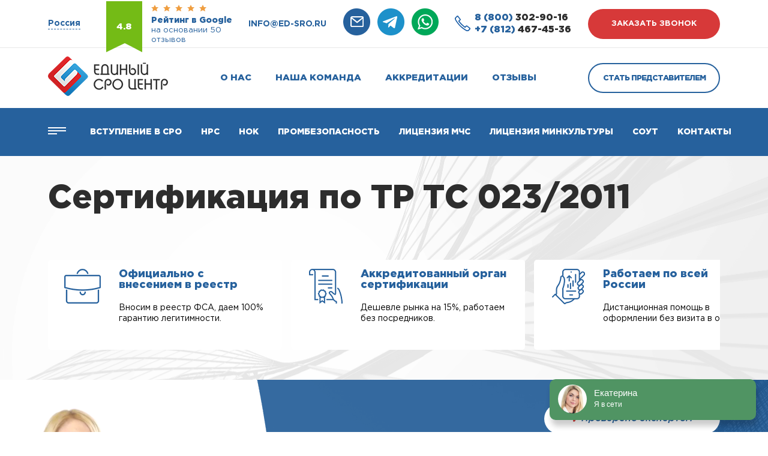

--- FILE ---
content_type: text/html; charset=UTF-8
request_url: https://ed-sro.ru/sertificat-tr-ts-023
body_size: 17609
content:

<!DOCTYPE html>
<html lang="ru">
<head>
    <title>Получите сертификат ТР ТС 023/2011 </title>
            <meta name="description" content="Получите сертификат ТР ТС 023/2011 «Технический регламент на соковую продукцию из фруктов и овощей», наша организация входит в Единый Реестр органов по сертификации и испытательных лабораторий (центров) Таможенного Союза">
            <meta charset="utf-8">
    <meta name="viewport" content="width=device-width, initial-scale=1.0">
	<meta name="format-detection" content="telephone=no">

    

    <meta property="og:type" content="website">
    <meta property="og:url" content="https://ed-sro.ru/sertificat-tr-ts-023">
    <meta property="og:site_name" content="Единый СРО Центр">

    
    
    

    <link rel="shortcut icon" type="image/x-icon" href="/favicon.ico"/>

    <link rel="stylesheet" href="/theme/Ed-sro/assets/libs/normalize.css/normalize.css">
    <link rel="stylesheet" href="/theme/Ed-sro/assets/css/style.css">
    <link rel="stylesheet" href="/theme/Ed-sro/assets/libs/magnific-popup/magnific-popup.css" type="text/css">
    <link rel="stylesheet" href="/theme/Ed-sro/assets/libs/owl-carousel/owl.carousel.min.css" type="text/css">
    <link rel="stylesheet" href="/theme/Ed-sro/assets/libs/owl-carousel/owl.theme.default.min.css" type="text/css">
</head>
<body
    ng-app="edsroApp"
    ng-controller="MainController as $main"
    ng-class="{lock: $main.popupCalcAlias}"
>
<header>
    <div class="top-line">
    <div class="container">
        <div class="region">
	<div class="region__wrapper">
		<div class="region__title">Выберите Ваш регион</div>
		<div class="region__cities">
			<span>
				<a href="/moscow">Москва</a>
			</span>
			<span>
				<a href="/spb">Санкт-Петербург</a>
			</span>
		</div>
        		<div class="region__items">
                           <div class="region__col">
                   <ul>
                                                  <li>
                                                                  <b>А</b>
                                                              <a href="/abakan">Абакан</a>
                           </li>
                                                  <li>
                                                              <a href="/anadyr">Анадырь</a>
                           </li>
                                                  <li>
                                                              <a href="/arhangelsk">Архангельск</a>
                           </li>
                                                  <li>
                                                              <a href="/astrahan">Астрахань</a>
                           </li>
                                                  <li>
                                                                  <b>Б</b>
                                                              <a href="/barnaul">Барнаул</a>
                           </li>
                                                  <li>
                                                              <a href="/belgorod">Белгород</a>
                           </li>
                                                  <li>
                                                              <a href="/birobidzhan">Биробиджан</a>
                           </li>
                                                  <li>
                                                              <a href="/blagoveshchensk">Благовещенск</a>
                           </li>
                                                  <li>
                                                              <a href="/bryansk">Брянск</a>
                           </li>
                                                  <li>
                                                                  <b>В</b>
                                                              <a href="/vladivostok">Владивосток</a>
                           </li>
                                                  <li>
                                                              <a href="/vladikavkaz">Владикавказ</a>
                           </li>
                                                  <li>
                                                              <a href="/vladimir">Владимир</a>
                           </li>
                                                  <li>
                                                              <a href="/volgograd">Волгоград</a>
                           </li>
                                                  <li>
                                                              <a href="/vologda">Вологда</a>
                           </li>
                                                  <li>
                                                              <a href="/voronezh">Воронеж</a>
                           </li>
                                                  <li>
                                                                  <b>Г</b>
                                                              <a href="/gorno-altajsk">Горно-Алтайск</a>
                           </li>
                                                  <li>
                                                              <a href="/groznyj">Грозный</a>
                           </li>
                                          </ul>
               </div>
                           <div class="region__col">
                   <ul>
                                                  <li>
                                                                  <b>Е</b>
                                                              <a href="/ekaterinburg">Екатеринбург</a>
                           </li>
                                                  <li>
                                                                  <b>И</b>
                                                              <a href="/ivanovo">Иваново</a>
                           </li>
                                                  <li>
                                                              <a href="/izhevsk">Ижевск</a>
                           </li>
                                                  <li>
                                                              <a href="/irkutsk">Иркутск</a>
                           </li>
                                                  <li>
                                                                  <b>Й</b>
                                                              <a href="/joshkar-ola">Йошкар-Ола</a>
                           </li>
                                                  <li>
                                                                  <b>К</b>
                                                              <a href="/kazan">Казань</a>
                           </li>
                                                  <li>
                                                              <a href="/kaliningrad">Калининград</a>
                           </li>
                                                  <li>
                                                              <a href="/kaluga">Калуга</a>
                           </li>
                                                  <li>
                                                              <a href="/kemerovo">Кемерово</a>
                           </li>
                                                  <li>
                                                              <a href="/kirov">Киров</a>
                           </li>
                                                  <li>
                                                              <a href="/kostroma">Кострома</a>
                           </li>
                                                  <li>
                                                              <a href="/krasnodar">Краснодар</a>
                           </li>
                                                  <li>
                                                              <a href="/krasnoyarsk">Красноярск</a>
                           </li>
                                                  <li>
                                                              <a href="/kurgan">Курган</a>
                           </li>
                                                  <li>
                                                              <a href="/kursk">Курск</a>
                           </li>
                                                  <li>
                                                              <a href="/kyzyl">Кызыл</a>
                           </li>
                                                  <li>
                                                                  <b>Л</b>
                                                              <a href="/lipeck">Липецк</a>
                           </li>
                                          </ul>
               </div>
                           <div class="region__col">
                   <ul>
                                                  <li>
                                                                  <b>М</b>
                                                              <a href="/magadan">Магадан</a>
                           </li>
                                                  <li>
                                                              <a href="/magas">Магас</a>
                           </li>
                                                  <li>
                                                              <a href="/magnitogorsk">Магнитогорск</a>
                           </li>
                                                  <li>
                                                              <a href="/maikop">Майкоп</a>
                           </li>
                                                  <li>
                                                              <a href="/mahachkala">Махачкала</a>
                           </li>
                                                  <li>
                                                              <a href="/moscow">Москва</a>
                           </li>
                                                  <li>
                                                              <a href="/murmansk">Мурманск</a>
                           </li>
                                                  <li>
                                                                  <b>Н</b>
                                                              <a href="/nalchik">Нальчик</a>
                           </li>
                                                  <li>
                                                              <a href="/naryan-mar">Нарьян-Мар</a>
                           </li>
                                                  <li>
                                                              <a href="/nizhnij-novgorod">Нижний Новгород</a>
                           </li>
                                                  <li>
                                                              <a href="/novokuzneck">Новокузнецк</a>
                           </li>
                                                  <li>
                                                              <a href="/novosibirsk">Новосибирск</a>
                           </li>
                                                  <li>
                                                                  <b>О</b>
                                                              <a href="/omsk">Омск</a>
                           </li>
                                                  <li>
                                                              <a href="/orel">Орел</a>
                           </li>
                                                  <li>
                                                              <a href="/orenburg">Оренбург</a>
                           </li>
                                                  <li>
                                                                  <b>П</b>
                                                              <a href="/penza">Пенза</a>
                           </li>
                                                  <li>
                                                              <a href="/perm">Пермь</a>
                           </li>
                                          </ul>
               </div>
                           <div class="region__col">
                   <ul>
                                                  <li>
                                                              <a href="/petropavlovsk-kamchatskij">Петропавловск-Камчатский</a>
                           </li>
                                                  <li>
                                                              <a href="/pskov">Псков</a>
                           </li>
                                                  <li>
                                                                  <b>Р</b>
                                                              <a href="/rostov-na-donu">Ростов-на-Дону</a>
                           </li>
                                                  <li>
                                                              <a href="/ryazan">Рязань</a>
                           </li>
                                                  <li>
                                                                  <b>С</b>
                                                              <a href="/salekhard">Салехард</a>
                           </li>
                                                  <li>
                                                              <a href="/samara">Самара</a>
                           </li>
                                                  <li>
                                                              <a href="/spb">Санкт-Петербург</a>
                           </li>
                                                  <li>
                                                              <a href="/saransk">Саранск</a>
                           </li>
                                                  <li>
                                                              <a href="/saratov">Саратов</a>
                           </li>
                                                  <li>
                                                              <a href="/simferopol">Симферополь</a>
                           </li>
                                                  <li>
                                                              <a href="/smolensk">Смоленск</a>
                           </li>
                                                  <li>
                                                              <a href="/sochi">Сочи</a>
                           </li>
                                                  <li>
                                                              <a href="/stavropol">Ставрополь</a>
                           </li>
                                                  <li>
                                                              <a href="/syktyvkar">Сыктывкар</a>
                           </li>
                                                  <li>
                                                                  <b>Т</b>
                                                              <a href="/tambov">Тамбов</a>
                           </li>
                                                  <li>
                                                              <a href="/tver">Тверь</a>
                           </li>
                                                  <li>
                                                              <a href="/tolyatti">Тольятти</a>
                           </li>
                                          </ul>
               </div>
                           <div class="region__col">
                   <ul>
                                                  <li>
                                                              <a href="/tomsk">Томск</a>
                           </li>
                                                  <li>
                                                              <a href="/tula">Тула</a>
                           </li>
                                                  <li>
                                                              <a href="/tyumen">Тюмень</a>
                           </li>
                                                  <li>
                                                                  <b>У</b>
                                                              <a href="/ulan-ude">Улан-Удэ</a>
                           </li>
                                                  <li>
                                                              <a href="/ulyanovsk">Ульяновск</a>
                           </li>
                                                  <li>
                                                              <a href="/ufa">Уфа</a>
                           </li>
                                                  <li>
                                                                  <b>Х</b>
                                                              <a href="/habarovsk">Хабаровск</a>
                           </li>
                                                  <li>
                                                              <a href="/hanty-mansijsk">Ханты-Мансийск</a>
                           </li>
                                                  <li>
                                                                  <b>Ч</b>
                                                              <a href="/cheboksary">Чебоксары</a>
                           </li>
                                                  <li>
                                                              <a href="/chelyabinsk">Челябинск</a>
                           </li>
                                                  <li>
                                                              <a href="/cherkessk">Черкесск</a>
                           </li>
                                                  <li>
                                                              <a href="/chita">Чита</a>
                           </li>
                                                  <li>
                                                                  <b>Э</b>
                                                              <a href="/elista">Элиста</a>
                           </li>
                                                  <li>
                                                                  <b>Ю</b>
                                                              <a href="/yuzhno-sahalinsk">Южно-Сахалинск</a>
                           </li>
                                                  <li>
                                                                  <b>Я</b>
                                                              <a href="/yakutsk">Якутск</a>
                           </li>
                                                  <li>
                                                              <a href="/yaroslavl">Ярославль</a>
                           </li>
                                          </ul>
               </div>
            		</div>
		<div class="region__footer">
			<div class="region__footer-row">
				<span><a href="/">Нет моего региона</a></span><br>
				(Будут отображаться контакты головного офиса)
			</div>
			<div class="region__footer-row">
				<span>Возникли вопросы?</span> <a href="tel:8 (800) 302-90-16">Звоните сейчас!</a>
                <br>
                <div class="region__phone">
                    <a href="tel:8 (800) 302-90-16"><span>8 (800)</span> 302-90-16</a>
                </div>
			</div>
		</div>
	</div>
</div>
        <div class="top-line__wrapper">
            <div class="top-line__address">
                <span>Россия</span>
            </div>
            <div class="google-rate">
                <div class="google-rate__flag">
                    4.8
                </div>
                <div class="google-rate__content">
                    <div class="google-rate__start">
                        <img src="/theme/Ed-sro/assets/img/stars.webp" alt="">
                    </div>
                    <div class="google-rate__title">
                        <h3>Рейтинг в Google</h3>
                        <h4>на основании 50
                            отзывов</h4>
                    </div>
                </div>
            </div>
            <div class="top-line__email">
                <a href="mailto:info@ed-sro.ru" target="_blank">info@ed-sro.ru</a>
            </div>
            <div class="top-line-socs">
                <a class="top-line-socs__item" href="mailto:info@ed-sro.ru" target="_blank">
                    <img src="/theme/Ed-sro/assets/img/icons/emain-h.webp" alt="">
                </a>
                <a class="top-line-socs__item" href="https://t.me/sro04" target="_blank">
                    <img src="/theme/Ed-sro/assets/img/icons/tg-h.webp" alt="">
                </a>
                <a class="top-line-socs__item" href="https://wa.me/+79993331692" target="_blank">
                    <img src="/theme/Ed-sro/assets/img/icons/wap-h.webp" alt="">
                </a>
            </div>
            <div class="top-line-numbers">
                <div class="top-line-numbers__icon">
                    <img src="/theme/Ed-sro/assets/img/icons/phone-icon.webp" alt="">
                </div>
                <div class="top-line-numbers__wrapper">
                    <a href="tel:8 (800) 302-90-16"><span>8 (800)</span> 302-90-16</a>
                    <a href="tel:+7 (812) 467-45-36"><span>+7 (812)</span> 467-45-36</a>
                </div>
            </div>
            <div class="top-line__btn btn btn-primary">заказать звонок</div>
        </div>
    </div>
</div>
<div class="header">
    <div class="container">
        <div class="header__wrapper">
            <div class="header__btn-sm">
                <img src="/theme/Ed-sro/assets/img/icons/h-btn-sm.webp" alt="">
            </div>
            <div class="header__logo">
                <a href="/">
                    <img src="/theme/Ed-sro/assets/img/logo.webp" alt="">
                </a>
            </div>
            <nav class="header__nav">
                <ul data-id="2"><li><a href="/o-nas" data-id="3">О нас</a></li><li><a href="/nasha-komanda" data-id="4">Наша команда</a></li><li><a href="/akkreditacii-sro" data-id="5">Аккредитации</a></li><li><a href="/otzyvy" data-id="6">Отзывы</a></li></ul>            </nav>
            <div class="header__btn btn btn-secondary">Стать представителем</div>
            <div class="header__mail">
                <a href="mailto:info@ed-sro.ru" target="_blank">
                    <img src="/theme/Ed-sro/assets/img/icons/h-mail.webp" alt="">
                </a>
            </div>
        </div>
    </div>
</div>
<div class="nav-bar">
    <div class="container">
        <div class="nav-bar__wrapper">
            <div class="nav-bar__menu">
                <img src="/theme/Ed-sro/assets/img/icons/menu.webp" alt="">
            </div>
            <div class="nav-bar__items">
                <ul data-id="7"><li><a href="/vstuplenie-v-sro" data-id="8">Вступление в СРО</a></li><li><a href="/nrs" data-id="9">Нрс</a></li><li><a href="/nezavisimaya-ocenka-kvalifikacii" data-id="10">НОК</a></li><li><a href="/attestacija-po-promyshlennoj-bezopasnosti" data-id="121">Промбезопасность</a></li><li><a href="/licenziya-mchs" data-id="170">Лицензия МЧС</a></li><li><a href="/licenziya-minkultury-na-restavraciyu" data-id="171">Лицензия Минкультуры</a></li><li><a href="/sout" data-id="14">СОУТ</a></li><li><a href="/kontakty" data-id="15">Контакты</a></li></ul>            </div>
            <div class="main-menu" ng-controller="MenuMainController as $ctrl">
    <div class="main-menu__left">
                <ul class="menu">
                            <li
                    class="menu-item"
                    ng-class="{'active': $ctrl.isActive(59, 0)}"
                >
                    <a
                        href="/vstuplenie-v-sro"
                        ng-mouseover="$ctrl.onParentHover(59)"
                    >Вступление в СРО</a>
                </li>
                            <li
                    class="menu-item"
                    ng-class="{'active': $ctrl.isActive(155, 1)}"
                >
                    <a
                        href="/"
                        ng-mouseover="$ctrl.onParentHover(155)"
                    >Членам СРО</a>
                </li>
                            <li
                    class="menu-item"
                    ng-class="{'active': $ctrl.isActive(60, 2)}"
                >
                    <a
                        href="/nrs"
                        ng-mouseover="$ctrl.onParentHover(60)"
                    >НРС</a>
                </li>
                            <li
                    class="menu-item"
                    ng-class="{'active': $ctrl.isActive(61, 3)}"
                >
                    <a
                        href="/sertifikaciya"
                        ng-mouseover="$ctrl.onParentHover(61)"
                    >Сертификация ИСО</a>
                </li>
                            <li
                    class="menu-item"
                    ng-class="{'active': $ctrl.isActive(159, 4)}"
                >
                    <a
                        href="/"
                        ng-mouseover="$ctrl.onParentHover(159)"
                    >Обязательная сертификация</a>
                </li>
                            <li
                    class="menu-item"
                    ng-class="{'active': $ctrl.isActive(62, 5)}"
                >
                    <a
                        href="/licenzirovanie-dejatelnosti-soglasno-federalnym-zakonam"
                        ng-mouseover="$ctrl.onParentHover(62)"
                    >Лицензирование</a>
                </li>
                            <li
                    class="menu-item"
                    ng-class="{'active': $ctrl.isActive(160, 6)}"
                >
                    <a
                        href="/"
                        ng-mouseover="$ctrl.onParentHover(160)"
                    >Тех. документация</a>
                </li>
                            <li
                    class="menu-item"
                    ng-class="{'active': $ctrl.isActive(134, 7)}"
                >
                    <a
                        href="/promishlennaya-bezopasnost"
                        ng-mouseover="$ctrl.onParentHover(134)"
                    >Промышленная безопасность</a>
                </li>
                    </ul>
    </div>
    <div class="main-menu__rigth menu3">
        <div class="main-menu__col">
                                                <ul ng-show="$ctrl.isActive(59, 0)" class="submenu">
                                                    <li>
                                <a href="/chto-takoe-sro">
                                    Что такое СРО?                                </a>
                            </li>
                                                    <li>
                                <a href="/kak-vstupit-v-sro">
                                    Как вступить в СРО в 2025 году?                                </a>
                            </li>
                                                    <li>
                                <a href="/kak-vybrat-sro">
                                    Как выбрать надежное СРО?                                </a>
                            </li>
                                                    <li>
                                <a href="/vidy-rabot">
                                    Перечень видов работ и требования СРО в 2025 году                                </a>
                            </li>
                                                    <li>
                                <a href="/sro-v-stroitelstve">
                                    Вступление в СРО строителей                                </a>
                            </li>
                                                    <li>
                                <a href="/sro-v-proektirovanii">
                                    Вступление в СРО проектировщиков                                </a>
                            </li>
                                                    <li>
                                <a href="/sro-iziskateley">
                                    Вступление в СРО изыскателей                                </a>
                            </li>
                                                    <li>
                                <a href="/kompensacionnyy-fond">
                                    Компенсационный фонд СРО                                </a>
                            </li>
                                                    <li>
                                <a href="/podbor-specialistov-dla-sro">
                                    Специалисты для СРО                                </a>
                            </li>
                                                    <li>
                                <a href="/nezavisimaya-ocenka-kvalifikacii">
                                    Независимая оценка квалификации                                </a>
                            </li>
                                            </ul>
                                                                <ul ng-show="$ctrl.isActive(155, 1)" class="submenu">
                                                    <li>
                                <a href="/vypiska-sro">
                                    Выписка СРО                                </a>
                            </li>
                                                    <li>
                                <a href="/godovie-proverki">
                                    Годовые проверки СРО                                </a>
                            </li>
                                                    <li>
                                <a href="/nezavisimaya-ocenka-kvalifikacii">
                                    Независимая оценка квалификации                                </a>
                            </li>
                                                    <li>
                                <a href="/nrs">
                                    Внесение специалистов в НРС                                </a>
                            </li>
                                            </ul>
                                                                <ul ng-show="$ctrl.isActive(60, 2)" class="submenu">
                                                    <li>
                                <a href="/vnesenie-specialistov-v-reestr-nopriz">
                                    Внесение специалистов в реестр НОПРИЗ                                </a>
                            </li>
                                                    <li>
                                <a href="/vnesenie-specialistov-v-reestr-nostroy">
                                    Внесение специалистов в реестр НОСТРОЙ                                </a>
                            </li>
                                            </ul>
                                                                <ul ng-show="$ctrl.isActive(61, 3)" class="submenu">
                                                    <li>
                                <a href="/iso-9001">
                                    Сертификация ИСО 9001                                </a>
                            </li>
                                                    <li>
                                <a href="/iso-14001">
                                    Сертификация ИСО 14001                                </a>
                            </li>
                                                    <li>
                                <a href="/iso-45001">
                                    Сертификация ИСО 45001                                </a>
                            </li>
                                            </ul>
                                                                <ul ng-show="$ctrl.isActive(159, 4)" class="submenu">
                                                    <li>
                                <a href="/declaraciya-tr-ts">
                                    Декларация соответствия продукции ТР ТС                                </a>
                            </li>
                                                    <li>
                                <a href="/sertificat-tr-ts">
                                    Сертификат соответствия ТР ТС (ЕАС)                                </a>
                            </li>
                                                    <li>
                                <a href="/sgr">
                                    Свидетельство государственной регистрации                                </a>
                            </li>
                                            </ul>
                                                                <ul ng-show="$ctrl.isActive(62, 5)" class="submenu">
                                                    <li>
                                <a href="/licenziya-mchs">
                                    Лицензия МЧС                                </a>
                            </li>
                                                    <li>
                                <a href="/licenziya-mchs-na-tushenie-pozharov">
                                    Лицензия МЧС на тушение пожаров                                </a>
                            </li>
                                                    <li>
                                <a href="/licenziya-fsb">
                                    Лицензия ФСБ на работу с гостайной                                </a>
                            </li>
                                                    <li>
                                <a href="/licenziya-fsb-na-kriptografiyu">
                                    Лицензия ФСБ на криптографию                                </a>
                            </li>
                                                    <li>
                                <a href="/licenziya-minkultury-na-restavraciyu">
                                    Лицензия Министерства Культуры                                </a>
                            </li>
                                                    <li>
                                <a href="/litsenzirovanie-meditsinskoy-deyatelnosti">
                                    Лицензирование медицинской деятельности                                </a>
                            </li>
                                                    <li>
                                <a href="/podderzhka-expertov-v-oformlenii-licenzii-kgiop">
                                    Лицензия КГИОП                                </a>
                            </li>
                                                    <li>
                                <a href="/registracija-jelektrolaboratorii-v-rostehnadzore">
                                    Регистрация электролабораторий (ЭТЛ)                                </a>
                            </li>
                                                    <li>
                                <a href="/atomnaya-licenziya-rostehnadzora">
                                    Атомная лицензия Ростехнадзора                                </a>
                            </li>
                                                    <li>
                                <a href="/licenzija-rospotrebnadzora-na-istochniki-ionizirujushhego-izluchenija">
                                    Лицензия Роспотребнадзора на ИИИ                                </a>
                            </li>
                                            </ul>
                                                                <ul ng-show="$ctrl.isActive(160, 6)" class="submenu">
                                                    <li>
                                <a href="/razrabotka-tehnicheskih-uslovij">
                                    Разработка технических условий                                </a>
                            </li>
                                                    <li>
                                <a href="/pasport-kachestva">
                                    Паспорт качества на продукцию                                </a>
                            </li>
                                                    <li>
                                <a href="/pasport-bezopasnosti-msds">
                                    Паспорт безопасности                                </a>
                            </li>
                                                    <li>
                                <a href="/rukovodstvo-po-ekspluatatsii">
                                    Руководство по эксплуатации                                </a>
                            </li>
                                                    <li>
                                <a href="/obosnovanie-bezopasnosti">
                                    Обоснование безопасности                                </a>
                            </li>
                                                    <li>
                                <a href="/razrabotka-etiketok-produkcii">
                                    Разработка этикетки                                </a>
                            </li>
                                            </ul>
                                                                <ul ng-show="$ctrl.isActive(134, 7)" class="submenu">
                                                    <li>
                                <a href="/promyshlennaya-bezopasnost-a1">
                                    Основы промышленной безопасности А.1                                </a>
                            </li>
                                                    <li>
                                <a href="/promyshlennaya-bezopasnost-b1">
                                    Промышленная безопасность Б.1                                </a>
                            </li>
                                                    <li>
                                <a href="/promyshlennaya-bezopasnost-b2">
                                    Промышленная безопасность Б.2                                </a>
                            </li>
                                                    <li>
                                <a href="/promyshlennaya-bezopasnost-b3">
                                    Промышленная безопасность Б.3                                </a>
                            </li>
                                                    <li>
                                <a href="/promyshlennaya-bezopasnost-b4">
                                    Промышленная безопасность Б.4                                </a>
                            </li>
                                                    <li>
                                <a href="/promyshlennaya-bezopasnost-b5">
                                    Промышленная безопасность Б.5                                </a>
                            </li>
                                                    <li>
                                <a href="/promyshlennaya-bezopasnost-v1">
                                    Промышленная безопасность В.1                                </a>
                            </li>
                                                    <li>
                                <a href="/promyshlennaya-bezopasnost-g1">
                                    Промышленная безопасность Г.1                                </a>
                            </li>
                                                    <li>
                                <a href="/promyshlennaya-bezopasnost-g2">
                                    Промышленная безопасность Г.2                                </a>
                            </li>
                                                    <li>
                                <a href="/attestacija-po-promyshlennoj-bezopasnosti">
                                    Аттестация по промышленной безопасности                                </a>
                            </li>
                                            </ul>
                                    </div>
        <div class="main-menu__col col2">
                                                                <div ng-show="$ctrl.isActive(59, 0)" class="content-wrapper">
                                                    <ul>
                                                                    <li>
                                        <div class="content-title">Внесение специалистов в НРС</div>
                                        <div class="content-price">Бесплатно</div>
                                    </li>
                                                                    <li>
                                        <div class="content-title">Страховой взнос</div>
                                        <div class="content-price">0 руб.</div>
                                    </li>
                                                                    <li>
                                        <div class="content-title">Рассрочка на 12 месяцев</div>
                                        <div class="content-price">0%</div>
                                    </li>
                                                            </ul>
                                                            <button
                                    ng-click="$main.openPopup('1')"
                                    class="menu-btn menu3-btn btn btn-primary "
                                >Рассчитать стоимость</button>
                                                                        </div>
                                                                                                                            <div ng-show="$ctrl.isActive(60, 2)" class="content-wrapper">
                                                    <ul>
                                                                    <li>
                                        <div class="content-title">Аудит ваших специалистов</div>
                                        <div class="content-price">Бесплатно</div>
                                    </li>
                                                                    <li>
                                        <div class="content-title">Внесение в реестр</div>
                                        <div class="content-price">от 14500 руб. за 1 человека</div>
                                    </li>
                                                                    <li>
                                        <div class="content-title">Повышение квалификации</div>
                                        <div class="content-price">от 4500 руб.</div>
                                    </li>
                                                            </ul>
                                                            <button
                                    ng-click="$main.openPopup('20')"
                                    class="menu-btn menu3-btn btn btn-primary "
                                >Рассчитать стоимость</button>
                                                                        </div>
                                                                                <div ng-show="$ctrl.isActive(61, 3)" class="content-wrapper">
                                                    <ul>
                                                                    <li>
                                        <div class="content-title">Сроки оказания услуги</div>
                                        <div class="content-price">До 3-х рабочих дней</div>
                                    </li>
                                                                    <li>
                                        <div class="content-title">Срочная сертификация</div>
                                        <div class="content-price">До участия в тендере</div>
                                    </li>
                                                            </ul>
                                                            <button
                                    ng-click="$main.openPopup('21')"
                                    class="menu-btn menu3-btn btn btn-primary "
                                >Рассчитать стоимость</button>
                                                                        </div>
                                                                                                                            <div ng-show="$ctrl.isActive(62, 5)" class="content-wrapper">
                                                    <ul>
                                                                    <li>
                                        <div class="content-title">Персональный менеджер</div>
                                        <div class="content-price">Бесплатно</div>
                                    </li>
                                                                    <li>
                                        <div class="content-title">Повышение квалификации</div>
                                        <div class="content-price">От 4500 руб.</div>
                                    </li>
                                                                    <li>
                                        <div class="content-title">Аренда оборудования</div>
                                        <div class="content-price">По запросу</div>
                                    </li>
                                                            </ul>
                                                            <button
                                    ng-click="$main.openPopup('23')"
                                    class="menu-btn menu3-btn btn btn-primary "
                                >Рассчитать стоимость</button>
                                                                        </div>
                                                                                                                            <div ng-show="$ctrl.isActive(134, 7)" class="content-wrapper">
                                                    <ul>
                                                                    <li>
                                        <div class="content-title">Форма обучения</div>
                                        <div class="content-price">Дистанционно</div>
                                    </li>
                                                                    <li>
                                        <div class="content-title">Сроки обучения</div>
                                        <div class="content-price">От 72 часов</div>
                                    </li>
                                                                    <li>
                                        <div class="content-title">Стоимость</div>
                                        <div class="content-price">От 8000 руб.</div>
                                    </li>
                                                            </ul>
                                                            <button
                                    ng-click="$main.openPopup('33')"
                                    class="menu-btn menu3-btn btn btn-primary "
                                >Рассчитать стоимость</button>
                                                                        </div>
                                    </div>
    </div>
    <div class="main-menu__close">
        <img src="/theme/Ed-sro/assets/img/icons/x.webp" alt="">
    </div>
</div>
        </div>
    </div>
</div>
<div class="header-sm">
    <div class="header-sm-numbers">
        <div class="header-sm-numbers__icon">
            <img src="/theme/Ed-sro/assets/img/icons/phone-icon.webp" alt="">
        </div>
        <div class="header-sm-numbers__wrapper">
            <a href="tel:8 (800) 302-90-16"><span>8 (800)</span> 302-90-16</a>
            <a href="tel:+7 (812) 467-45-36"><span>+7 (812)</span> 467-45-36</a>
        </div>
    </div>
    <div class="header-sm-socs">
        <a class="header-sm-socs__item" href="https://t.me/sro04" target="_blank">
            <img src="/theme/Ed-sro/assets/img/icons/tg-h.webp" alt="">
        </a>
        <a class="header-sm-socs__item" href="https://wa.me/+79993331692" target="_blank">
            <img src="/theme/Ed-sro/assets/img/icons/wap-h.webp" alt="">
        </a>
    </div>
</div>
<div class="header-menu">
	<div class="header-menu__top">
		<div class="header-menu__close">
			<img src="/theme/Ed-sro/assets/img/icons/close_menu.webp" alt="">
		</div>
		<div class="header-menu__logo">
			<img src="/theme/Ed-sro/assets/img/footer-logo.webp" alt="">
		</div>
	</div>
	<ul data-id="16"><li><a href="/vstuplenie-v-sro" data-id="17">Вступление в СРО</a></li><li><a href="/nrs" data-id="18">НРС</a></li><li><a href="/nezavisimaya-ocenka-kvalifikacii" data-id="122">НОК</a></li><li><a href="/obuchenie" data-id="123">Обучение</a></li><li><a href="/attestacija-sro" data-id="124">Аттестация</a></li><li><a href="/sertifikaciya" data-id="20">Сертификация</a></li><li><a href="/licenzirovanie-dejatelnosti-soglasno-federalnym-zakonam" data-id="21">Лицензирование</a></li><li><a href="/sout" data-id="23">СОУТ</a></li><li><a href="/o-nas" data-id="24">О нас</a></li><li><a href="/nasha-komanda" data-id="25">Наша команда</a></li><li><a href="/akkreditacii-sro" data-id="26">Аккредитации</a></li><li><a href="/otzyvy" data-id="27">Отзывы</a></li><li><a href="/kontakty" data-id="28">Контакты</a></li></ul>	<div class="header-menu__btn btn">Стать представителем</div>
	<p>
		Политика конфиденциальности
		© 2023
	</p>
</div></header>


<!-- andrey-sert-main -->
<section class="sec-main" style="background-image: url('/theme/Ed-sro/assets/img/sec-main-bg.webp')">
	<div class="container">
		<div class="sec-main__wrapper">
			<h1 class="sec-main__title">Сертификация по ТР ТС 023/2011</h1>
			<p class="sec-main__text">
							</p>
			<div class="sec-main__scroll">
				<div class="sec-main__items">
						<div class="sec-main-item">
							<div class="sec-main-item__wrapper">
									<div class="sec-main-item__icon">
										<img src="/uploads/widgets/1365e274ded80d23bb49ab198ff40483.webp" alt="">
									</div>
								<div class="sec-main-item__content">
									<div class="sec-main-item__title"><span>Официально с внесением в реестр</span></div>
									<div class="sec-main-item__text">Вносим в реестр ФСА, даем 100% гарантию легитимности.</div>
								</div>
							</div>
						</div>
						<div class="sec-main-item">
							<div class="sec-main-item__wrapper">
									<div class="sec-main-item__icon">
										<img src="/uploads/widgets/12b9605ab5394d8a2abf05ecff9e668f.webp" alt="">
									</div>
								<div class="sec-main-item__content">
									<div class="sec-main-item__title"><span>Аккредитованный орган сертификации</span></div>
									<div class="sec-main-item__text">Дешевле рынка на 15%, работаем без посредников.</div>
								</div>
							</div>
						</div>
						<div class="sec-main-item">
							<div class="sec-main-item__wrapper">
									<div class="sec-main-item__icon">
										<img src="/uploads/widgets/7cf236e63a062d995565af470cdf4a4e.webp" alt="">
									</div>
								<div class="sec-main-item__content">
									<div class="sec-main-item__title"><span>Работаем по всей России</span></div>
									<div class="sec-main-item__text">Дистанционная помощь в оформлении без визита в офис.</div>
								</div>
							</div>
						</div>
				</div>
			</div>
			<div class="sec-main__btn btn btn-primary">рассчитать стоимость</div>
		</div>
	</div>
</section>
<!-- andrey-sert-tr-ts-admission -->
<section class="sec-admission">
	<div class="container">
		<div class="sec-admission__wrapper">
			<div class="sec-admission__video"></div>
			<div class="sec-admission__content">
				<div class="admin-checked">
					<div class="admin-checked__wrapper">
						<div class="admin-checked__icon">
							<img src="/theme/Ed-sro/assets/img/icons/✓.webp" alt="">
						</div>
						<div class="admin-checked__text">
							<span>Проверено экспертом</span>
						</div>
					</div>
				</div>
				<div class="sec-admission__header">
					<div class="sec-admission__title">Сертификация по ТР ТС 023/2011 <span>Россия. Оформление с внесением в реестр</span></div>
				</div>
				<div class="sec-admission__list">
				  <ul>
				    <li>Сертификат соответствия ГОСТ Р (от 12000 руб.)4</li>
				    <li>Пожарный сертификат (от 35000 руб.)</li>
				    <li>Сертификат качества (от 15000 руб.)</li>
				    <li>Декларация Таможенного Союза (от 7000 руб.)</li>
				 </ul>
				</div>
        <form method="post" action="/form">
          <div class="sec-admission__form">
            <div class="sec-admission-form" >
              <input type="hidden" name="title" value="Виджет: &quot;Сертификация ТР ТС&quot;">
              <input id="admissionName" type="text" name="name" class="sec-admission-form__input" placeholder="Ваше имя" autocomplete="name" required>
              <input id="admissionPhone" type="tel" name="phone" class="sec-admission-form__input" placeholder="Номер телефона" autocomplete="phone" required>
              <input type="submit" class="sec-admission-form__btn btn btn-primary" value="Отправить заявку">
           </div>
         </div>
          <div class="sec-admission__footer">
            <div class="sec-admission__agree">
              <label class="custom-checkbox">
                <input type="checkbox" id="secAdmissionCheck" checked required>
                <span></span>
                Согласие на обработку персональных данных (в соответствии
                с 152-ФЗ) и получении информационных писем
             </label>
           </div>
            <div class="sec-admission-phone">
              <div class="sec-admission-phone__icon">
							<span>
								<a href="https://t.me/sro04" target="_blank">
									<img src="/theme/Ed-sro/assets/img/icons/tg-h.webp" alt="">
								</a>
							</span>
							<span>
								<a href="https://wa.me/+79993331692" target="_blank">
									<img src="/theme/Ed-sro/assets/img/icons/wap-h.webp" alt="">
								</a>
							</span>
                <img src="/theme/Ed-sro/assets/img/icons/phone-w.webp" alt="">
             </div>
              <div class="sec-admission-phone__text">
                или звоните бесплатно
                <a href="tel:8 (800) 302-90-16"><span>8 (800)</span> 302-90-16</a>
             </div>
           </div>
         </div>
       </form>
			</div>
		</div>
	</div>
</section>


<!-- sec-rent -->
<section class="sec-rent">
  <div class="container">
    <div class="sec-rent__title"><h2>Что необходимо знать о сертификации по ТР ТС 023/2011</h2></div>
    <div class="sec-rent__wrapper"><p>Положение о сертификате ТР ТС 023 было принято Решением Комиссии Таможенного Союза №882 от 9 декабря 2011 года. Согласно этому Решению, сертификации подлежит следующее:</p><ul><li>соковая продукция из фруктов или овощей, находящаяся в обращении на единой таможенной территории Таможенного союза.</li><li>соковая продукция из фруктов или овощей для детского питания.</li></ul><p>Есть отдельно требования к составу и производственному процессу. При полном соответствии этим требованиям, можно беспрепятственно реализовывать продукцию на территории всего ТС.</p><p>Стоит отметить, что к соковой продукции предъявляются довольно большие требования. Она должна быть полностью безопасной.</p><p>Подробную информацию о предъявляемых требованиях можно найти в Решении Комиссии или уточнить у наших специалистов.</p> </div>
</section>

<!-- sec-info -->
<section class="sec-info">
  <div class="container">
    <div class="sec-info__wrapper">
      <h2 class="">Основные требования к безопасности по сертификату ТР ТС 023</h2><p>К основным требованиям к соковой продукции из фруктов и овощей можно отнести следующее:</p><ul><li>соковая продукция из фруктов или овощей, находящаяся в обращении на единой таможенной территории Таможенного союза, не должна причинять вред жизни или здоровью человека;<br></li><li>при производстве соковой продукции из фруктов или овощей для детского питания не допускается использование фруктов или овощей, содержащих генно-модифицированные (генно-инженерные, трансгенные) организмы, концентрированного диффузионного сока;</li><li>добавление ароматизаторов, красителей и подкрашивающих экстрактов в соковую продукцию из фруктов и (или) овощей для детей раннего возраста не допускается;</li><li>при производстве морсов допускается использование одноименных концентрированных натуральных ароматообразующих фруктовых веществ из ягод или натуральных ароматизаторов.</li></ul>               </div>
 </div>
</section>

<!-- andrey-sert-certificates -->
<section class="sec-certificates">
	<div class="container">
		<div class="sec-certificates__title"><span>Свидетельства</span> и аккредитации</div>
		<div class="sec-certificates__items popup-gallery">
      <div class="sec-certificates__item">
        <a href="/uploads/widgets/euro-standart-big.webp" class="sec-certificates__img popup-gallery__item">
          <img src="/uploads/widgets/euro-standart-mini.webp" alt="">
       </a>
        <div class="sec-certificates__text">Система добровольной сертификации «ЕвроСтандарт Премиум»</div>
     </div>
      <div class="sec-certificates__item">
        <a href="/uploads/widgets/asmsb1.webp" class="sec-certificates__img popup-gallery__item">
          <img src="/uploads/widgets/asmsb.webp" alt="">
       </a>
        <div class="sec-certificates__text">Ассоциация СРО строителей малого и среднего бизнеса</div>
     </div>
      <div class="sec-certificates__item">
        <a href="/uploads/widgets/osops1.webp" class="sec-certificates__img popup-gallery__item">
          <img src="/uploads/widgets/osops.webp" alt="">
       </a>
        <div class="sec-certificates__text">Ассоциация СРО «ОСОПС»</div>
     </div>
      <div class="sec-certificates__item">
        <a href="/uploads/widgets/mopp1.webp" class="sec-certificates__img popup-gallery__item">
          <img src="/uploads/widgets/mopp.webp" alt="">
       </a>
        <div class="sec-certificates__text">Ассоциация СРО «Мособлпрофпроект»</div>
     </div>
      <div class="sec-certificates__item">
        <a href="/uploads/widgets/aiir1.webp" class="sec-certificates__img popup-gallery__item">
          <img src="/uploads/widgets/aiir.webp" alt="">
       </a>
        <div class="sec-certificates__text">Ассоциация СРО «Инженерные решения»</div>
     </div>
      <div class="sec-certificates__item">
        <a href="/uploads/widgets/moosk1.webp" class="sec-certificates__img popup-gallery__item">
          <img src="/uploads/widgets/moosk.webp" alt="">
       </a>
        <div class="sec-certificates__text">Ассоциация СРО «Мособлстройкомплекс»</div>
     </div>
		</div>
	</div>
</section>
<!-- sec-calculation -->
<section-calculator alias="sert-form" section-title="Получите предварительный расчет стоимости сертификации по ТР ТС 023/2011 <span>за 1 минуту</span>"></section-calculator>

<!-- andrey-sert-etapy -->
<section class="sec-license">
  <div class="container">
    <div class="sec-license__title"><span>Сертификация</span> с внесением в реестр ФСА,<br>без посредников за 1 день</div>
    <div class="sec-license__wrapper">
        <div class="sec-license-item">
          <div class="sec-license-item__content">
            <div class="sec-license-item__title">
              <img src="/uploads/widgets/8a41fbf88e150973743c74cc9d3ae0df.webp" alt="">
              <span>Помощь на всех этапах</span>
           </div>
            <p>Бесплатная консультация, отсутствие предоплаты, персональный менеджер – сделают сотрудничество легким и приятным.</p>
         </div>
          <div class="sec-license-item__footer">
            <img src="/theme/Ed-sro/assets/img/icons/✓big.webp" alt="">
            <p>Лояльный подход к каждому клиенту</p>
         </div>
       </div>
        <div class="sec-license-item">
          <div class="sec-license-item__content">
            <div class="sec-license-item__title">
              <img src="/uploads/widgets/8a41fbf88e150973743c74cc9d3ae0df.webp" alt="">
              <span>Подлинные документы</span>
           </div>
            <p>Законность документов подтверждается Росаккредитацией. Предоставляем список клиентов из вашего города для рекомендаций.</p>
         </div>
          <div class="sec-license-item__footer">
            <img src="/theme/Ed-sro/assets/img/icons/✓big.webp" alt="">
            <p>Документы включены в реестры ФСА</p>
         </div>
       </div>
        <div class="sec-license-item">
          <div class="sec-license-item__content">
            <div class="sec-license-item__title">
              <img src="/uploads/widgets/8a41fbf88e150973743c74cc9d3ae0df.webp" alt="">
              <span>Контроль сроков выполнения</span>
           </div>
            <p>Этапы работы координирует персональный менеджер. Комплексная crm-автоматизация позволяет увеличить качество и скорость работы.</p>
         </div>
          <div class="sec-license-item__footer">
            <img src="/theme/Ed-sro/assets/img/icons/✓big.webp" alt="">
            <p>Сжатые сроки выполнения работ</p>
         </div>
       </div>
        <div class="sec-license-item">
          <div class="sec-license-item__content">
            <div class="sec-license-item__title">
              <img src="/uploads/widgets/8a41fbf88e150973743c74cc9d3ae0df.webp" alt="">
              <span>Квалификация специалистов</span>
           </div>
            <p>Стаж наших сотрудников от 2 до 5 лет, что гарантирует отсутствие ошибок при оформлении документации.</p>
         </div>
          <div class="sec-license-item__footer">
            <img src="/theme/Ed-sro/assets/img/icons/✓big.webp" alt="">
            <p>Профессиональные специалисты</p>
         </div>
       </div>
   </div>
 </div>
</section>
<!-- sec-rent -->
<section class="sec-rent">
  <div class="container">
    <div class="sec-rent__title"><h2>Документы, необходимые для сертификации по ТР ТС 023/2011</h2></div>
    <div class="sec-rent__wrapper"><p>Для получения сертификата ТР ТС 023 понадобится следующее:</p><ul><li>заявка;</li><li>информация об объеме, стоимости и наименовании продукции;</li><li>информацию об упаковке;</li><li>сведения о проведении экспертизы на соответствие продукции требованиям безопасности;</li><li>иные документы, которые предусмотрены Решением Комиссии ТС.</li></ul><p>Чтобы быстро и недорого получить требуемый сертификат, необходимо обратиться в «Единый СРО Центр».</p><p>Мы работаем без привязки к конкретному региону. Таким образом, обратиться к нам может любой участник рынка на территории Таможенного Союза.</p> </div>
</section>

<!-- sec-info -->
<section class="sec-info">
  <div class="container">
    <div class="sec-info__wrapper">
      <h2 class="">Когда можно обойтись без сертификата</h2><p>Сегодня можно обойтись без данного сертификата, если Вы реализуете продукцию только на внутреннем рынке. В этом случае требуется только полное соответствие национальным нормам.</p><p>Однако, наличие данного сертификата может повысить доверие к Вашей продукции со стороны контрагентов и потребителей.</p><p>Также его наличие позволит расширить рынок сбыта для получения максимальной прибыли.</p><p>Если же Вы не работаете со странами-участницами ТС, то Вам требуется изучить правила реализации Ваших товаров в той стране, где Вы продаете свой товар.</p><p>В противном случае, в связи с несоответствием нормам, можно получить достаточно большой штраф. Сама же продукция подлежит изъятию.</p><p>Вы экономите время и деньги, работая с нашей компанией. У нас отлично налажен механизм взаимодействия с органами Таможенного Союза, и мы работаем без посредников.</p>               </div>
 </div>
</section>

<!-- andrey-sec-advice -->
<section class="sec-advice">
  <div class="container">
    <div class="sec-advice__wrapper">
      <div class="sec-advice__title"><span>Бесплатная</span> консультация</div>
      <div class="sec-advice__inner">
        <div class="sec-advice__phone">
          <p>
            звоните, мы работаем
            <a href="tel:8 (800) 302-90-16"><span>8 (800)</span> 302-90-16</a>
         </p>
       </div>
        <div class="sec-advice__avatar">
          <img src="/uploads/widgets/567741c4db5c816cce2fe94627027d36.webp" alt="">
       </div>
        <form class="sec-advice-form" action="/form" method="post">
          <div class="sec-advice-form__title">Перезвоним <span>через минуту!</span></div>
          <div class="sec-advice-form__controls">
            <input type="hidden" name="title" value="Виджет: &quot;Белая форма. Бесплатная консультация. Статическая. (33)&quot;">
            <input type="tel" name="phone" placeholder="Номер телефона" autocomplete="phone" required>
            <input type="submit" value="перезвоните мне" class="btn btn-primary">
         </div>
       </form>
     </div>
      <div class="sec-advice__text">
        <label class="custom-checkbox">
          <input type="checkbox" id="secActionCheck" checked="" required="">
          <span></span>
          Согласие на обработку персональных данных (в соответствии
          с 152-ФЗ) и получении информационных писем
       </label>
     </div>
   </div>
 </div>
</section>
<!-- sec-text -->
<section class="sec-text">
  <div class="container">
    <div class="sec-text__wrapper">
      <div class="sec-text__col"><h2 class="">Стоимость сертификата ТР ТС 023/2011&nbsp;</h2><p>Конечную стоимость сертификата назвать невозможно, так как она зависит от целого ряда факторов. Однако заявитель должен быть готовым оплатить следующие расходы:</p><ul><li>проведение экспертизы и проверки в полевых или лабораторных условиях;</li><li>юридическое сопровождение;</li><li>процедура прохождения сертификации.</li></ul><p>Стоит отметить, что наши специалисты могут озвучить предварительную стоимость сертификации Вашей продукции. Однако итоговая стоимость может отличаться от предварительного расчета. Обычно разница составляет не более 10% в одну или другую сторону.<br></p><p>Наличие сертификата ТР ТС 023/2011 «Технический регламент на соковую продукцию из фруктов и овощей» дает Вам право работать на территории Таможенного Союза легально. Таким образом, рынок сбыта будет значительно расширен. Более того, доверие к Вашей продукции со стороны потребителей возрастет, что обеспечит рост продаж.</p></div>
      <div class="sec-text__col"></div>
   </div>
 </div>
</section>

<!-- andrey-sert-reg -->
<section class="sec-reg">
  <div class="container">
    <div class="sec-reg__wrapper">
      <div class="sec-reg__img">
        <img src="/theme/Ed-sro/assets/img/girl4.webp" alt="">
     </div>
      <div class="sec-reg__content">
        <div class="admin-checked">
          <div class="admin-checked__wrapper">
            <div class="admin-checked__icon">
              <img src="/theme/Ed-sro/assets/img/icons/✓.webp" alt="">
           </div>
            <div class="admin-checked__text">
              <span>Проверено экспертом</span>
           </div>
         </div>
       </div>
        <div class="sec-reg__title">
          <h2><span>Запишитесь прямо сейчас</span> на бесплатную консультацию</h2>
       </div>

        <div class="sec-reg__main">
          <button class="sec-reg__btn btn btn-primary">записаться на консультацию</button>
          <div class="sec-reg-phone">
            <div class="sec-reg-phone__icon">
              <img src="/theme/Ed-sro/assets/img/icons/phone-w.webp" alt="">
           </div>
            <div class="sec-reg-phone__text">
              или звоните бесплатно
              <a href="tel:8 (800) 302-90-16"><span>8 (800)</span> 302-90-16</a>
           </div>
         </div>
       </div>
        <div class="sec-reg__list">
        <ul>
        <li>Юридическое сопровождение на всех этапах</li>
        <li>Все документы, обязательные к регистрации, вносятся в реестры в течение 1-3 дней</li>
        <li>Мы ценим ваше время и выполняем работы точно в согласованные сроки</li>
        <li>Вы защищены юридически – гарантии зафиксированы в договоре</li>
       </ul>  
       </div>
     </div>
   </div>
 </div>
</section>
<!-- andrey-sert-reviews -->
<section class="sec-reviews">
  <div class="container">
    <div class="sec-reviews__title">
      <h2>
        <span>Отзывы</span> клиентов
     </h2>
      <a href='/otzyvy'>Посмотреть все</a>
   </div>
    <div class="sec-reviews__items reviews-carousel">
      <div class="sec-reviews__item">
        <div class="sec-reviews__img">
          <a href="/uploads/widgets/sis-10-11-2023.png" class="popup-image">
            <img src="/uploads/widgets/sis-10-11-2023.webp" alt="">
         </a>
       </div>
        <div class="sec-reviews__logo">
          <div class="sec-reviews__company-name">ООО «Служба<br>инженерного строительства»</div>
       </div>
        <div class="sec-reviews__content">
          <span>Ген. директору «Единого СРО Центра»</span>
          <p>Мы искренне рады сотрудничеству с вами и вашей организацией. Серьезный подход к решению задач, внимательность к мелочам, терпение и высокий уровень сервиса в вашей команде не однократно позволяли свершить, казалось бы, невозможное.</p>
          <div class="sec-reviews__name">Д.Н. Михальченков</div>
          <p class="sec-reviews__post">
            <i>Руководитель отдела маркетинга и продаж</i>
         </p>
       </div>
     </div>
      <div class="sec-reviews__item">
        <div class="sec-reviews__img">
          <a href="/uploads/widgets/ooo-ssl.jpg" class="popup-image">
            <img src="/uploads/widgets/ooo-ssl.webp" alt="">
         </a>
       </div>
        <div class="sec-reviews__logo">
          <div class="sec-reviews__company-name">ООО «СитиСтройЛюкс»</div>
       </div>
        <div class="sec-reviews__content">
          <span>Благодарственное письмо</span>
          <p>ООО «СитиСтройЛюкс» в лице генерального директора Маева Сергея Филлиповича, выражает благодарность компании «Единый СРО Центр» за высококачественное и своевременное выполнение работ.</p>
          <div class="sec-reviews__name">С.Ф. Маев</div>
          <p class="sec-reviews__post">
            <i>Генеральный директор</i>
         </p>
       </div>
     </div>
   </div>
 </div>
</section>

<!-- sec-indexes -->
<section class="sec-indexes">
  <div class="container">
    <div class="sec-indexes__title"><span>Наши показатели</span> и мнение экспертов</div>
    <div class="sec-indexes__subtitle">Оперативную и качественную работу обеспечивают более 85 квалифицированных сотрудников нашего органа: аттестованных экспертов, обученных специалистов и менеджеров</div>
    <div class="sec-indexes__wrapper">
      <div class="sec-indexes-values">
        <div class="sec-indexes-values__number">
          <div class="sec-indexes-values__total">87</div>
          <span>СОТРУДНИКОВ В КОМПАНИИ</span>
       </div>
        <div class="sec-indexes-values__wrapper">
          <div class="sec-indexes-values__row">
            <div class="sec-indexes-values__count">9</div>
            <div class="sec-indexes-values__line">выпускников МВА</div>
         </div>
          <div class="sec-indexes-values__row">
            <div class="sec-indexes-values__count">40</div>
            <div class="sec-indexes-values__line red">экспертов в СРО</div>
         </div>
          <div class="sec-indexes-values__row">
            <div class="sec-indexes-values__count">38</div>
            <div class="sec-indexes-values__line">опытных юристов</div>
         </div>
       </div>
     </div>
      <div class="sec-indexes__items">
        <div class="sec-indexes-item">
          <div class="sec-indexes-item__img">
            <img src="/uploads/widgets/131.webp" alt="">
         </div>
          <p><span>Улугбек Нурымбетов</span></p>
          <p>Руководитель отдела лицензирования</p>
          <p>Лицензирование является важным инструментом государственного регулирования для компаний, чья деятельность может затронуть здоровье человека, интересы граждан, безопасность государства и объекты культуры.</p>
       </div>
        <div class="sec-indexes-item">
          <div class="sec-indexes-item__img">
            <img src="/uploads/widgets/5657.webp" alt="">
         </div>
          <p><span>Елена Волчкова</span></p>
          <p>Руководитель отдела продаж</p>
          <p>«Единый СРО Центр» строит отношения со своими клиентами по взаимовыгодной схеме. Нам важно, чтобы Вы остались довольны результатами, которых достигнет Ваш бизнес.</p>
       </div>
     </div>
   </div>
    <div class="sec-indexes__inner" style="display: none">
      <div class="sec-indexes-item">
        <div class="sec-indexes-item__img">
          <img src="/uploads/widgets/12345.webp" alt="">
       </div>
        <p><span>Иван Вячеславович</span></p>
        <p>Эксперт в области сертификации</p>
        <p>После того как предприятие получает сертификат российского или международного образца, масштабы его деятельности могут увеличиться на порядок, ведь правовых препятствий для этого нет.</p>
     </div>
      <div class="sec-indexes-item">
        <div class="sec-indexes-item__img">
          <img src="/uploads/widgets/12456.webp" alt="">
       </div>
        <p><span>Ирина Каллин</span></p>
        <p>Эксперт в области сертификации</p>
        <p>Любая компания, внедрившая систему менеджмента в соответствии с сертифицируемым стандартом, может пройти аудит или сертификацию в аккредитованном органе по сертификации в соответствии с требованиями.</p>
     </div>
      <div class="sec-indexes-item">
        <div class="sec-indexes-item__img">
          <img src="/uploads/widgets/12678.webp" alt="">
       </div>
        <p><span>Ангелина Андрущак</span></p>
        <p>Эксперт в области СРО и лицензирования</p>
        <p>При работе с капитальными объектами, стоимость которых превышает 3 000 000 рублей, а также при участии в государственных торгах, членство в саморегулируемой организации обязательно.</p>
     </div>
      <div class="sec-indexes-item">
        <div class="sec-indexes-item__img">
          <img src="/uploads/widgets/14356.webp" alt="">
       </div>
        <p><span>Юлия Смирнова</span></p>
        <p>Специалист по независимой оценке квалификации</p>
        <p>С 1 сентября 2022 года подтверждением профессиональных навыков и компетенций для строителей, проектировщиков и изыскателей является независимая оценка квалификации - НОК.</p>
     </div>
   </div>
    <div class="sec-indexes__btn">
      <div class="btn btn-secondary">Показать специалистов «Единого СРО Центра»</div>
   </div>
 </div>
</section><footer class="footer">
    <div class="container">
        <div class="footer__wrapper footer__wrapper1">
            <div class="footer-item">
                <div class="footer-item__title">ВСТУПЛЕНИЕ В СРО</div>
                <ul data-id="30"><li><a href="/sro-v-stroitelstve" data-id="31">СРО строителей</a></li><li><a href="/sro-v-proektirovanii" data-id="32">СРО проектировщиков</a></li><li><a href="/sro-iziskateley" data-id="33">СРО изыскателей</a></li><li><a href="/podbor-specialistov-dla-sro" data-id="34">Подбор специалистов для СРО</a></li><li><a href="/nrs" data-id="35">Внесение в НОСТРОЙ/НОПРИЗ</a></li></ul>            </div>
            <div class="footer-item">
                <div class="footer-item__title">СЕРТИФИКАЦИЯ ПРОДУКЦИИ</div>
                <ul data-id="36"><li><a href="/iso-9001" data-id="37">Сертификат ИСО 9001</a></li><li><a href="/iso-14001" data-id="38">Сертификат ИСО 14001</a></li><li><a href="/iso-45001" data-id="39">Сертификат ИСО 45001</a></li><li><a href="/sertifikacija-gost-r-pod-kljuch" data-id="40">Сертификат ТР ТС, ГОСТ Р</a></li></ul>            </div>
            <div class="footer-item">
                <div class="footer-item__title">ВСТУПЛЕНИЕ В СРО</div>
                <ul data-id="42"><li><a href="/o-nas" data-id="43">О нас</a></li><li><a href="/nasha-komanda" data-id="44">Наша команда</a></li><li><a href="/akkreditacii-sro" data-id="45">Аккредитации</a></li><li><a href="/otzyvy" data-id="46">Отзывы</a></li></ul>            </div>
            <div class="footer-item">
                <div class="footer__btn btn btn-primary">заказать звонок</div>
                <div class="footer-item__phone">
                    <div class="footer-item__icon">
                        <img src="/theme/Ed-sro/assets/img/icons/phone-w.webp" alt="">
                    </div>
                    <div class="footer-item__contacts">
                        <a href="tel:8 (800) 302-90-16"><span>8 (800)</span> 302-90-16</a>
                        <a href="tel:+7 (812) 467-45-36"><span>+7 (812)</span> 467-45-36</a>
                        <a href="mailto:info@ed-sro.ru" target="_blank">
                            info@ed-sro.ru                        </a>
                    </div>
                </div>
            </div>
        </div>
        <div class="footer-nav">
            <div class="footer-nav__items">
                <ul data-id="47"><li><a href="/kak-vstupit-v-sro" data-id="48">Допуск СРО</a></li><li><a href="/nrs" data-id="49">НРС</a></li><li><a href="/nezavisimaya-ocenka-kvalifikacii" data-id="50">НОК</a></li><li><a href="/obuchenie" data-id="125">Обучение</a></li><li><a href="/attestacija-sro" data-id="127">Аттестация</a></li><li><a href="/sertifikaciya" data-id="51">Сертификация</a></li><li><a href="/licenzirovanie-dejatelnosti-soglasno-federalnym-zakonam" data-id="52">Лицензирование</a></li><li><a href="/sout" data-id="126">СОУТ</a></li><li><a href="/kontakty" data-id="128">Контакты</a></li></ul>            </div>
        </div>
        <div class="footer-socs">
                        <div class="footer-socs__item">
                <a href="https://t.me/sro04" target="_blank">
                    <svg fill="white" width="26px" height="26px" viewBox="0 0 24 24" xmlns="http://www.w3.org/2000/svg">
                        <path d="m20.665 3.717-17.73 6.837c-1.21.486-1.203 1.161-.222 1.462l4.552 1.42 10.532-6.645c.498-.303.953-.14.579.192l-8.533 7.701h-.002l.002.001-.314 4.692c.46 0 .663-.211.921-.46l2.211-2.15 4.599 3.397c.848.467 1.457.227 1.668-.785l3.019-14.228c.309-1.239-.473-1.8-1.282-1.434z"/>
                    </svg>
                </a>
            </div>
            <div class="footer-socs__item">
                <a href="https://wa.me/+79993331692" target="_blank">
                    <svg fill="white" width="26px" height="26px" viewBox="0 0 24 24" xmlns="http://www.w3.org/2000/svg">
                        <path fill-rule="evenodd" clip-rule="evenodd" d="M3.50002 12C3.50002 7.30558 7.3056 3.5 12 3.5C16.6944 3.5 20.5 7.30558 20.5 12C20.5 16.6944 16.6944 20.5 12 20.5C10.3278 20.5 8.77127 20.0182 7.45798 19.1861C7.21357 19.0313 6.91408 18.9899 6.63684 19.0726L3.75769 19.9319L4.84173 17.3953C4.96986 17.0955 4.94379 16.7521 4.77187 16.4751C3.9657 15.176 3.50002 13.6439 3.50002 12ZM12 1.5C6.20103 1.5 1.50002 6.20101 1.50002 12C1.50002 13.8381 1.97316 15.5683 2.80465 17.0727L1.08047 21.107C0.928048 21.4637 0.99561 21.8763 1.25382 22.1657C1.51203 22.4552 1.91432 22.5692 2.28599 22.4582L6.78541 21.1155C8.32245 21.9965 10.1037 22.5 12 22.5C17.799 22.5 22.5 17.799 22.5 12C22.5 6.20101 17.799 1.5 12 1.5ZM14.2925 14.1824L12.9783 15.1081C12.3628 14.7575 11.6823 14.2681 10.9997 13.5855C10.2901 12.8759 9.76402 12.1433 9.37612 11.4713L10.2113 10.7624C10.5697 10.4582 10.6678 9.94533 10.447 9.53028L9.38284 7.53028C9.23954 7.26097 8.98116 7.0718 8.68115 7.01654C8.38113 6.96129 8.07231 7.046 7.84247 7.24659L7.52696 7.52195C6.76823 8.18414 6.3195 9.2723 6.69141 10.3741C7.07698 11.5163 7.89983 13.314 9.58552 14.9997C11.3991 16.8133 13.2413 17.5275 14.3186 17.8049C15.1866 18.0283 16.008 17.7288 16.5868 17.2572L17.1783 16.7752C17.4313 16.5691 17.5678 16.2524 17.544 15.9269C17.5201 15.6014 17.3389 15.308 17.0585 15.1409L15.3802 14.1409C15.0412 13.939 14.6152 13.9552 14.2925 14.1824Z"/>
                    </svg>
                </a>
            </div>
                    </div>

                <div class="footer__wrapper footer__wrapper3">
            <div class="footer__logo">
                <img src="/theme/Ed-sro/assets/img/footer-logo.webp" alt="">
            </div>
            <span>
                © ED-SRO.RU 2010-2023
                Допуски СРО. Лицензирование.
                Сертификация
            </span>
                    </div>
    </div>
</footer>

<div class="pop-up" style="display: none;">
	<div class="pop-up__bg"></div>
    <div class="pop-up__wrapper">
        <div class="pop-up__content">
            <div class="pop-up__title">
                Получите бесплатную
                консультацию специалиста
            </div>
            <div class="pop-up__subtitle">
                Оставьте свои контактные данные, мы перезвоним
                вам <span>в течение 1 минуты</span>
            </div>
            <form class="pop-up-form" action="/form" method="post">
                <div class="pop-up-form__controls">
                    <input type="hidden" name="title" value="Попап: &quot;Заказать звонок&quot;">
                    <input type="text" name="name" placeholder="Ваше имя" required>
                    <input type="tel" name="phone" placeholder="Номер телефона" required>
                    <input type="text" name="email" placeholder="Email" required>
                </div>
                <div class="pop-up-payment">
				<span>
					Какой способ связи
					для вас предпочтительней
				</span>
                    <div class="pop-up-payment__items">
                        <label class="pop-up-payment__item">
                            <input type="radio" name="CallbackConnection" value="WhatsApp">
                            <svg fill="white" width="26px" height="26px" viewBox="0 0 16 16" xmlns="http://www.w3.org/2000/svg">
                                <path fill="white" d="M11.42 9.49c-.19-.09-1.1-.54-1.27-.61s-.29-.09-.42.1-.48.6-.59.73-.21.14-.4 0a5.13 5.13 0 0 1-1.49-.92 5.25 5.25 0 0 1-1-1.29c-.11-.18 0-.28.08-.38s.18-.21.28-.32a1.39 1.39 0 0 0 .18-.31.38.38 0 0 0 0-.33c0-.09-.42-1-.58-1.37s-.3-.32-.41-.32h-.4a.72.72 0 0 0-.5.23 2.1 2.1 0 0 0-.65 1.55A3.59 3.59 0 0 0 5 8.2 8.32 8.32 0 0 0 8.19 11c.44.19.78.3 1.05.39a2.53 2.53 0 0 0 1.17.07 1.93 1.93 0 0 0 1.26-.88 1.67 1.67 0 0 0 .11-.88c-.05-.07-.17-.12-.36-.21z"/>
                                <path fill="white" d="M13.29 2.68A7.36 7.36 0 0 0 8 .5a7.44 7.44 0 0 0-6.41 11.15l-1 3.85 3.94-1a7.4 7.4 0 0 0 3.55.9H8a7.44 7.44 0 0 0 5.29-12.72zM8 14.12a6.12 6.12 0 0 1-3.15-.87l-.22-.13-2.34.61.62-2.28-.14-.23a6.18 6.18 0 0 1 9.6-7.65 6.12 6.12 0 0 1 1.81 4.37A6.19 6.19 0 0 1 8 14.12z"/>
                            </svg>
                        </label>
                        <label class="pop-up-payment__item">
                            <input type="radio" name="CallbackConnection" value="Telegram">
                            <svg fill="white" width="26px" height="26px" viewBox="0 0 24 24" xmlns="http://www.w3.org/2000/svg">
                                <path d="m20.665 3.717-17.73 6.837c-1.21.486-1.203 1.161-.222 1.462l4.552 1.42 10.532-6.645c.498-.303.953-.14.579.192l-8.533 7.701h-.002l.002.001-.314 4.692c.46 0 .663-.211.921-.46l2.211-2.15 4.599 3.397c.848.467 1.457.227 1.668-.785l3.019-14.228c.309-1.239-.473-1.8-1.282-1.434z"/>
                            </svg>
                        </label>
                                            </div>
                </div>
                <div class="pop-up__agreement">
                    <label class="custom-checkbox">
                        <input type="checkbox" id="secAgreementCheck" checked required>
                        <span>
                            <img src="/theme/Ed-sro/assets/img/icons/v.webp" alt="">
                        </span>
                    </label>
                    <label for="secAgreementCheck">
                        Согласие на обработку персональных данных
                        (в соответствии с 152-ФЗ) и получении
                        информационных писем
                    </label>
                </div>
                <input type="submit" class="pop-up-form__btn btn btn-primary" value="Отправить заявку">
            </form>
            <div class="pop-up__img">
                <img src="/theme/Ed-sro/assets/img/pop-up-woman.webp" alt="">
            </div>
            <div class="pop-up-place">
                <div class="pop-up-place__name">Людмила Лопатина</div>
                <div class="pop-up-place__position">Эксперт СРО</div>
            </div>
            <div class="pop-up__close">
                <img src="/theme/Ed-sro/assets/img/icons/x.webp" alt="">
            </div>
        </div>
	</div>
</div>

<script src="/theme/Ed-sro/assets/libs/jquery-3.6.3.min.js"></script>
<script src="/theme/Ed-sro/assets/libs/magnific-popup/jquery.magnific-popup.min.js"></script>
<script src="/theme/Ed-sro/assets/libs/owl-carousel/owl.carousel.min.js"></script>
<script src="/theme/Ed-sro/assets/js/jquery.maskedinput.min.js"></script>
<script src="/theme/Ed-sro/assets/js/scripts.js"></script>


	<script type="text/javascript" src="/assets/libs/angular/angular.min.js"></script>
	<script type="text/javascript" src="/theme/Ed-sro/assets/app/app.js"></script>
	<script type="text/javascript" src="/theme/Ed-sro/assets/app/main.controller.js"></script>
	<script type="text/javascript" src="/theme/Ed-sro/assets/app/controllers/menu-main.controller.js"></script>
	<script type="text/javascript" src="/theme/Ed-sro/assets/app/components/calculator/calculator.component.js"></script>
	<script type="text/javascript" src="/theme/Ed-sro/assets/app/components/popup-calculator/popup-calculator.component.js"></script>
	<script type="text/javascript" src="/theme/Ed-sro/assets/app/components/section-calculator/section-calculator.component.js"></script>

<script>
      /**
       * Подстановка видео после загрузки сайта (для ускорения загрузки)
       */
      $(document).ready(function () {
        $('.sec-admission__video').append(
          "<video preload loop muted autoplay>\n" +
          "   <source type=\"video/webm\" src=\"/theme/Ed-sro/assets/img/form.webm\">\n" +
          "</video>"
        );
      });
</script>

<popup-calculator
    ng-if="$main.popupCalcAlias"
    alias="$main.popupCalcAlias"
    on-popup-close="$main.closePopup()"
></popup-calculator>

<!-- venyoo -->
<script async type="text/javascript" src="//api.venyoo.ru/wnew.js?wc=venyoo/default/science&widget_id=6061535631507456"></script>
<!-- /venyoo -->

<!-- Yandex.Metrika counter -->
<script type="text/javascript" >
   (function(m,e,t,r,i,k,a){m[i]=m[i]||function(){(m[i].a=m[i].a||[]).push(arguments)};
   m[i].l=1*new Date();
   for (var j = 0; j < document.scripts.length; j++) {if (document.scripts[j].src === r) { return; }}
   k=e.createElement(t),a=e.getElementsByTagName(t)[0],k.async=1,k.src=r,a.parentNode.insertBefore(k,a)})
   (window, document, "script", "https://mc.yandex.ru/metrika/tag.js", "ym");

   ym(30983011, "init", {
        clickmap:true,
        trackLinks:true,
        accurateTrackBounce:true,
        webvisor:true
   });
</script>
<noscript><div><img src="https://mc.yandex.ru/watch/30983011" style="position:absolute; left:-9999px;" alt="" /></div></noscript>
<!-- /Yandex.Metrika counter -->

<!-- Global site tag (gtag.js) - Google Analytics -->
<script async src="https://www.googletagmanager.com/gtag/js?id=UA-52972974-2"></script>
<script>
    window.dataLayer = window.dataLayer || [];
    function gtag(){dataLayer.push(arguments);}
    gtag('js', new Date());

    gtag('config', 'UA-52972974-2');
</script>
<!-- /Global site tag (gtag.js) - Google Analytics -->
</body>
</html>


--- FILE ---
content_type: application/javascript; charset=UTF-8
request_url: https://ed-sro.ru/theme/Ed-sro/assets/app/main.controller.js
body_size: 190
content:
(function() {
    'use strict';

    angular.module('edsroApp')
        .controller('MainController', function() {
            const vm = this;

            vm.popupCalcAlias = null;

            vm.openPopup = alias => {
                vm.popupCalcAlias = alias;
            };

            vm.closePopup = () => {
                vm.popupCalcAlias = null;
            };
        });
}());


--- FILE ---
content_type: application/javascript; charset=UTF-8
request_url: https://ed-sro.ru/theme/Ed-sro/assets/js/scripts.js
body_size: 1791
content:
$(document).ready(function () {
    /**
     * Поп-ап "Бесплатная консультация специалиста"
     */
    $('.top-line__btn, .sec-reg__btn, .sec-reg2__btn, .footer__btn, .header__btn, .sec-main__btn, .header-menu__btn, .consult__btn').click(function () {
       $('.pop-up').show();
       $('body').addClass('lock');
    });

    $('.pop-up__close, .pop-up__bg').click(function () {
        $('.pop-up').hide();
        $('body').removeClass('lock');
    });

    /**
     * Поп-ап выбор города
     */
    $('.top-line__address').click(function () {
       $('.region').toggleClass('active');
       $('.top-line__address').toggleClass('active');
    });

    $(document).mouseup(function(event) {
        $(function() {
            const regionPopup = '.region';
            const isInsideCityPopup = $(event.target).closest(regionPopup).length;
            const isInsideCityButton = $(event.target).closest('.top-line__address').length;
            const isOutside = !isInsideCityPopup && !isInsideCityButton;

            if (isOutside && $(regionPopup).hasClass('active')) {
                $('.region').removeClass('active');
                $('.top-line__address').removeClass('active');
            }
        });
    });

    /**
     * Главное меню
     */
    $('.nav-bar__menu').click(function () {
        $('.main-menu').toggleClass('active');
    });

    $('.main-menu__close').click(function () {
        $('.main-menu').removeClass('active');
    });

    $(document).mouseup(function(event) {
        $(function() {
            const popupMenu = '.main-menu';
            const isInsidePopupMenu = $(event.target).closest(popupMenu).length;
            const isPopupMenuButtonClicked = $(event.target).closest('.nav-bar__menu').length;
            const isAnyOtherPopupBg = $(event.target).is('.calc-popup__bg');
            const isCloseButton = $(event.target).closest('.calc-popup__close').length;
            const canHide = !isInsidePopupMenu && !isPopupMenuButtonClicked && !isAnyOtherPopupBg && !isCloseButton;

            if (canHide && $(popupMenu).hasClass('active')) {
                $(popupMenu).removeClass('active');
            }
        });
    });

    /**
     * Меню для смартфона
     */
    $('.header__btn-sm').click(function () {
        $('.header-menu').addClass('active');
    });

    $('.header-menu__close').click(function () {
        $('.header-menu').removeClass('active');
    });

    $(document).mouseup(function(event) {
        $(function() {
            const headerSmBurgerMenu = '.header-menu';
            const isInsideMenuSmPopup = $(event.target).closest(headerSmBurgerMenu).length;
            const isInsideMenuSmButton = $(event.target).closest('.header__btn-sm').length;
            const isOutside = !isInsideMenuSmPopup && !isInsideMenuSmButton;

            if (isOutside && $(headerSmBurgerMenu).hasClass('active')) {
                $('.header-menu').removeClass('active');
                $('body').removeClass('lock');
            }
        });
    });

    /**
     * Акордеон
     */
    $('.sec-claim__title').click(function (event) {
        const claimItem = $(this).closest('.sec-claim__item');

        if (claimItem.hasClass('active')) {
            claimItem.removeClass('active');
        } else {
            claimItem.addClass('active');
        }
    });

    /**
     * Маска
     */
    $(function() {
        const $phoneInputs = $("input[type=tel]");
        if ($phoneInputs.length) {
            $phoneInputs.mask("+7(999) 999-9999");
        }
    })
});

/* ----------------------------------------------------------- */
/*  ВРЕМЯ КЛИЕНТА В ФОРМЕ
/* ----------------------------------------------------------- */

function addSpinner() {
    $('body').append('<div class="spinner"></div>');
}

$(document).on('submit', 'form', function () {
    addSpinner();

    var now = new Date();
    var hour = now.getHours();
    var minute = now.getMinutes();

    if (minute.toString().length === 1) minute = "0" + minute;

    $(this).append('<input type="hidden" name="time">');
    $(this).append('<input type="hidden" name="HTTP">');
    $(this).append('<input type="hidden" name="HTTP_REFERER">');
    $(this).find('input[name=time]').val(hour + ':' + minute);
    $(this).find('input[name=HTTP]').val(window.location.href);
    $(this).find('input[name=HTTP_REFERER]').val(document.referrer);
});

/* ----------------------------------------------------------- */
/*  ВСПЛЫВАЮЩИЕ КАРТИНКИ
/* ----------------------------------------------------------- */

$('.popup-image').magnificPopup({
    type: 'image'
});

$('.popup-gallery').each(function() {
    $(this).magnificPopup({
        delegate: '.popup-gallery__item',
        type: 'image',
        gallery: {
            enabled: true,
            navigateByImgClick: true,
            preload: [0,1],
            tPrev: 'Назад',
            tNext: 'Вперед',
            tCounter: '%curr% из %total%'
        }
    });
});

/* ----------------------------------------------------------- */
/*  ИНИЦИАЛИЗАЦИЯ КАРУСЕЛИ
/* ----------------------------------------------------------- */

$('.reviews-carousel').owlCarousel(
    {
        items: 1,
        nav: true,
        dots: false,
        mouseDrag: true,
        navText: ["",""],
        margin: 50,
        loop: true,
    }
);

$('.team-carousel').owlCarousel(
    {
        items: 5,
        nav: true,
        mouseDrag: true,
        navText: ["",""],
        margin: 20,
        loop: true,
        responsive:{
            0: {
                items: 2,
            },
            600: {
                items: 3,
                nav: false
            },
            1199: {
                items:4 ,
            },
            1400: {
                items:5 ,
            }
        }
    }
);

$('.certificates-carousel').owlCarousel(
    {
        items: 4,
        nav: true,
        mouseDrag: true,
        navText: ["",""],
        margin: 20,
        loop: true,
        responsive:{
            0: {
                items: 2,
            },
            767: {
                items: 3,
            },
            1199: {
                items:4,
            }
        }
    }
);

/* ----------------------------------------------------------- */
/*  ПОКАЗАТЬ БЛОК С КОМАНДОЙ
/* ----------------------------------------------------------- */

$('.sec-indexes__btn .btn').click(function () {
    $('.sec-indexes__inner').show();
    $('.sec-indexes__btn').hide();
})

/* ----------------------------------------------------------- */
/*  СТРЕЛОЧКА СОРТИРОВКИ РЕЙТИНГА
/* ----------------------------------------------------------- */

$('.rate-table__sorting').click(function () {
    $(this).toggleClass('active');
})